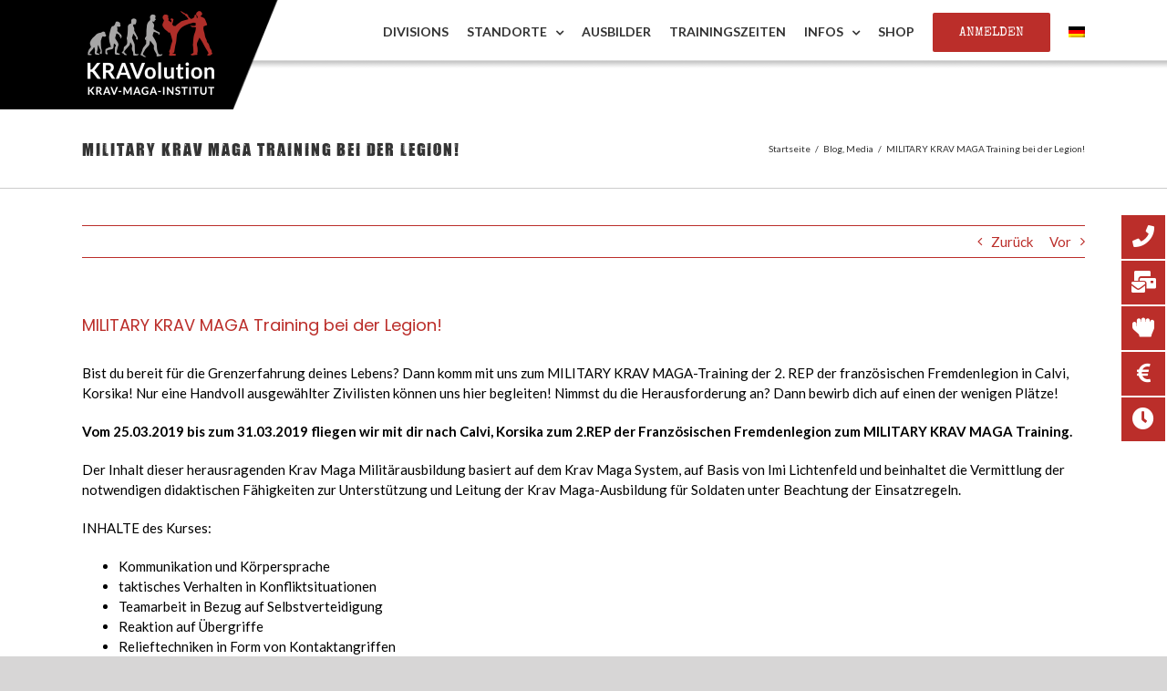

--- FILE ---
content_type: text/html; charset=utf-8
request_url: https://www.google.com/recaptcha/api2/aframe
body_size: 267
content:
<!DOCTYPE HTML><html><head><meta http-equiv="content-type" content="text/html; charset=UTF-8"></head><body><script nonce="DNiRrMxdx_FwVMlIi4Fygw">/** Anti-fraud and anti-abuse applications only. See google.com/recaptcha */ try{var clients={'sodar':'https://pagead2.googlesyndication.com/pagead/sodar?'};window.addEventListener("message",function(a){try{if(a.source===window.parent){var b=JSON.parse(a.data);var c=clients[b['id']];if(c){var d=document.createElement('img');d.src=c+b['params']+'&rc='+(localStorage.getItem("rc::a")?sessionStorage.getItem("rc::b"):"");window.document.body.appendChild(d);sessionStorage.setItem("rc::e",parseInt(sessionStorage.getItem("rc::e")||0)+1);localStorage.setItem("rc::h",'1769625606348');}}}catch(b){}});window.parent.postMessage("_grecaptcha_ready", "*");}catch(b){}</script></body></html>